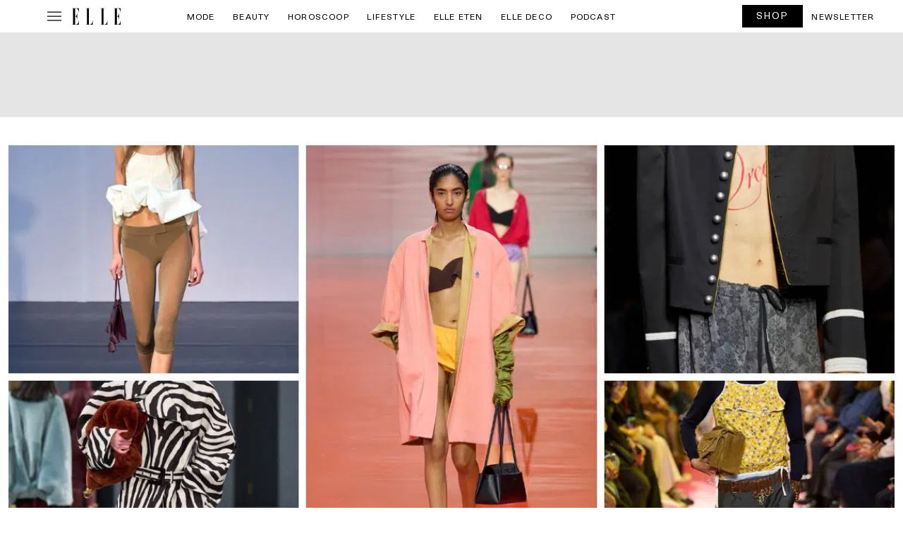

--- FILE ---
content_type: text/javascript; charset=utf-8
request_url: https://www.elle.be/nl/wp-content/cache/min/1/nl/wp-content/plugins/ev-newsletter/js/ev-newsletter.js?ver=1766353825
body_size: 985
content:
(function($,root,undefined){$(document).ready(function(){var path_windows=window.location.href;var arr=path_windows.split("/");var ajax_path=arr[0]+'/'+arr[1]+'/'+arr[2]+'/'+arr[3];var ajax_search={"ajaxurl":ajax_path+"/wp-admin/admin-ajax.php"};$('#check-all').click(function(event){if(this.checked){$(':checkbox').each(function(){this.checked=!0})}else{$(':checkbox').each(function(){this.checked=!1})}});function ev_newsletter_launch(){profil_email=$('input[name=profil_email]').val();profil_creationSource=$('input[name=profil_creationSource]').val();profil_motherLanguage=$('input[name=profil_motherLanguage]').val();profil_subscriptions=$('input[name=profil_subscriptions]').val();profil_marketingConsent=$('input[name=profil_marketingConsent]').val();profil_civilite=$('input[name=profil_civilite]:checked').val();profil_prenom=$('input[name=profil_prenom]').val();profil_nom=$('input[name=profil_nom]').val();if($('select[name=dob_day]').val()!=undefined){profil_anniversaire=$('select[name=dob_day]').val()+'/'+$('select[name=dob_month]').val()+'/'+$('select[name=dob_year]').val()}else{profil_anniversaire=''}
profil_gsm=$('input[name=profil_gsm]').val();profil_adresseStreet=$('input[name=profil_adresseStreet]').val();profil_addressNumber=$('input[name=profil_addressNumber]').val();profil_addressBox=$('input[name=profil_addressBox]').val();profil_addressPostalCode=$('input[name=profil_addressPostalCode]').val();profil_addressLocality=$('input[name=profil_addressLocality]').val();if($('input[name=profil_marketingConsent]').is(':checked')){profil_marketingConsent=1}else{profil_marketingConsent=0}
var profil_subscriptions=[]
$("input[name='profil_subscriptions[]']:checked").each(function(){profil_subscriptions.push($(this).val()+':true')});$("input[name='profil_subscriptions[]']:not(:checked)").each(function(){profil_subscriptions.push($(this).val()+':false')});if(profil_email!=''&&profil_marketingConsent==1){$.ajax({url:ajax_search.ajaxurl,type:'post',data:{action:'ajax_load_newsletter_ev',profil_email:profil_email,profil_creationSource:profil_creationSource,profil_motherLanguage:profil_motherLanguage,profil_subscriptions:profil_subscriptions,profil_marketingConsent:profil_marketingConsent,profil_prenom:profil_prenom,profil_nom:profil_nom,profil_civilite:profil_civilite,profil_anniversaire:profil_anniversaire,profil_gsm:profil_gsm,profil_adresseStreet:profil_adresseStreet,profil_addressNumber:profil_addressNumber,profil_addressBox:profil_addressBox,profil_addressPostalCode:profil_addressPostalCode,profil_addressLocality:profil_addressLocality,},beforeSend:function(){},success:function(html){if(html=='200'){$('.newsletter-content').hide();$('.newsletter-result').show()}else{$('.newsletter-content').hide();$('.newsletter-error').show()}},error:function(xhr){console.log('error news')}})}else{console.log('champ obligatoire')}}
$.validator.addMethod("valueNotEquals",function(value,element,arg){return arg!==value},"Value must not equal arg.");$("form[name='profil_popup_form']").validate({rules:{profil_email:{required:!0,email:!0},profil_marketingConsent:"required",profil_prenom:"required",profil_nom:"required",profil_adresseStreet:"required",profil_addressNumber:"required",profil_addressPostalCode:"required",profil_addressLocality:"required",dob_day:"required",dob_month:"required",dob_year:"required",},messages:{profil_email:{},},submitHandler:function(form){ev_newsletter_launch()}})})})(jQuery,this)